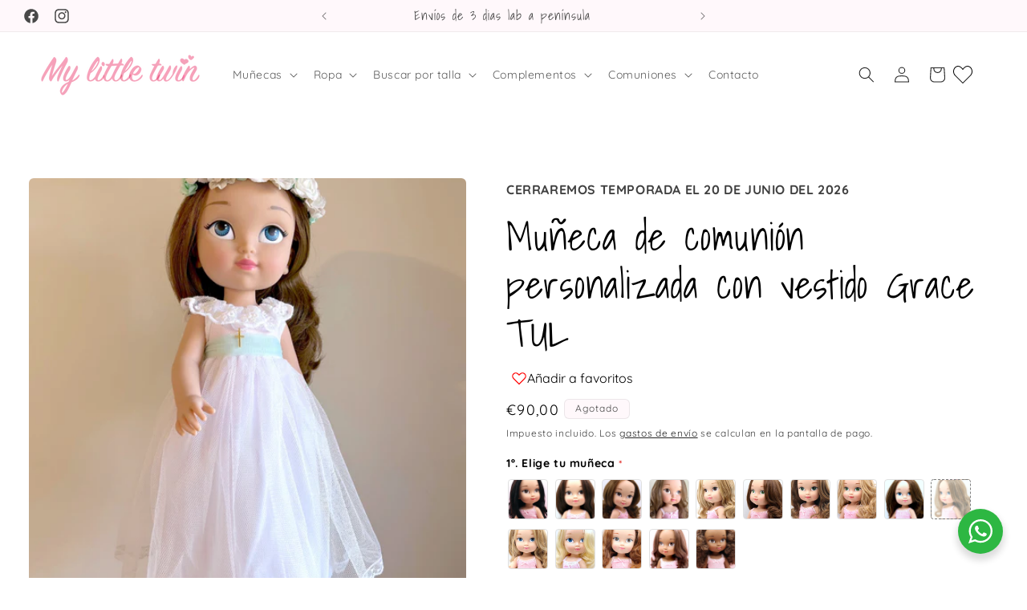

--- FILE ---
content_type: text/javascript; charset=utf-8
request_url: https://mylittletwin.es/products/coronita-amelie-muneca-agua-perla.js
body_size: 540
content:
{"id":10408198078791,"title":"Coronita AMELIE muñeca - Agua perla","handle":"coronita-amelie-muneca-agua-perla","description":"\u003cp\u003e\u003cspan style=\"vertical-align: inherit;\"\u003e\u003cspan style=\"vertical-align: inherit;\"\u003eCoronita completa de flores\u003cmeta charset=\"utf-8\"\u003e \u003cspan style=\"vertical-align: inherit;\"\u003e\u003cspan style=\"vertical-align: inherit;\"\u003e para tu muñeca\u003c\/span\u003e\u003c\/span\u003e. Asegúrate de elegir hacia donde colocamos las flores grandes.\u003c\/span\u003e\u003c\/span\u003e\u003c\/p\u003e\n\u003cp\u003e\u003cspan style=\"vertical-align: inherit;\"\u003e\u003cspan style=\"vertical-align: inherit;\"\u003e\u003cspan style=\"vertical-align: inherit;\"\u003e\u003cspan style=\"vertical-align: inherit;\"\u003e\u003cspan style=\"vertical-align: inherit;\"\u003e\u003cspan style=\"vertical-align: inherit;\"\u003e\u003cspan style=\"vertical-align: inherit;\"\u003e\u003cspan style=\"vertical-align: inherit;\"\u003e\u003cspan style=\"vertical-align: inherit;\"\u003e\u003cspan style=\"vertical-align: inherit;\"\u003eFabricado a mano en España.\u003c\/span\u003e\u003c\/span\u003e\u003c\/span\u003e\u003c\/span\u003e\u003c\/span\u003e\u003c\/span\u003e\u003c\/span\u003e\u003c\/span\u003e\u003c\/span\u003e\u003c\/span\u003e\u003c\/p\u003e\n\u003ch4\u003e\u003cspan style=\"vertical-align: inherit;\"\u003e\u003cspan style=\"vertical-align: inherit;\"\u003e\u003cspan style=\"vertical-align: inherit;\"\u003e\u003cspan style=\"vertical-align: inherit;\"\u003e\u003cspan style=\"vertical-align: inherit;\"\u003e\u003cspan style=\"vertical-align: inherit;\"\u003e\u003cspan style=\"vertical-align: inherit;\"\u003e\u003cspan style=\"vertical-align: inherit;\"\u003e\u003cspan style=\"vertical-align: inherit;\"\u003e\u003cspan style=\"vertical-align: inherit;\"\u003e\u003cspan style=\"vertical-align: inherit;\"\u003e\u003cspan style=\"vertical-align: inherit;\"\u003e\u003cspan\u003e\u003cspan style=\"vertical-align: inherit;\"\u003e\u003cspan style=\"vertical-align: inherit;\"\u003e\u003cspan style=\"vertical-align: inherit;\"\u003e\u003cspan style=\"vertical-align: inherit;\"\u003e\u003cspan style=\"vertical-align: inherit;\"\u003e\u003cspan style=\"vertical-align: inherit;\"\u003eNOTA:  \u003c\/span\u003e\u003c\/span\u003e\u003c\/span\u003e\u003c\/span\u003e\u003c\/span\u003e\u003c\/span\u003e\u003c\/span\u003e\u003cspan\u003e\u003cspan style=\"vertical-align: inherit;\"\u003e\u003cspan style=\"vertical-align: inherit;\"\u003e\u003cspan style=\"vertical-align: inherit;\"\u003e\u003cspan style=\"vertical-align: inherit;\"\u003e\u003cspan style=\"vertical-align: inherit;\"\u003e\u003cspan style=\"vertical-align: inherit;\"\u003eSi tu pedido también lleva muñeca de comunión esta coronita se colocará en su cabello suelto, a no ser que añadas un peinado \u003c\/span\u003e\u003c\/span\u003e\u003c\/span\u003e\u003c\/span\u003e\u003ca href=\"https:\/\/02lz3hhop4wl0spe-77808697671.shopifypreview.com\/collections\/trabajos-de-peluqueria-y-peinados-muneca\" rel=\"noopener\" target=\"_blank\"\u003e\u003cspan style=\"vertical-align: inherit;\"\u003e\u003cspan style=\"vertical-align: inherit;\"\u003e\u003cspan style=\"vertical-align: inherit;\"\u003e\u003cspan style=\"vertical-align: inherit;\"\u003eAQUÍ\u003c\/span\u003e\u003c\/span\u003e\u003c\/span\u003e\u003c\/span\u003e\u003c\/a\u003e\u003cspan style=\"vertical-align: inherit;\"\u003e\u003cspan style=\"vertical-align: inherit;\"\u003e\u003cspan style=\"vertical-align: inherit;\"\u003e\u003cspan style=\"vertical-align: inherit;\"\u003e .\u003c\/span\u003e\u003c\/span\u003e\u003c\/span\u003e\u003c\/span\u003e\u003c\/span\u003e\u003c\/span\u003e\u003c\/span\u003e\u003c\/span\u003e\u003c\/span\u003e\u003c\/span\u003e\u003c\/span\u003e\u003c\/span\u003e\u003c\/span\u003e\u003c\/span\u003e\u003c\/span\u003e\u003c\/span\u003e\u003c\/span\u003e\u003c\/span\u003e\u003c\/span\u003e\u003c\/h4\u003e","published_at":"2025-10-07T10:32:30+02:00","created_at":"2025-10-07T10:31:47+02:00","vendor":"My Little Twin","type":"Tocados y coronitas de comunion","tags":["coronita"],"price":1899,"price_min":1899,"price_max":1899,"available":true,"price_varies":false,"compare_at_price":null,"compare_at_price_min":0,"compare_at_price_max":0,"compare_at_price_varies":false,"variants":[{"id":52484025286983,"title":"Default Title","option1":"Default Title","option2":null,"option3":null,"sku":null,"requires_shipping":true,"taxable":true,"featured_image":null,"available":true,"name":"Coronita AMELIE muñeca - Agua perla","public_title":null,"options":["Default Title"],"price":1899,"weight":0,"compare_at_price":null,"inventory_management":"shopify","barcode":null,"requires_selling_plan":false,"selling_plan_allocations":[]}],"images":["\/\/cdn.shopify.com\/s\/files\/1\/0778\/0869\/7671\/files\/IMG_9173.jpg?v=1759825944","\/\/cdn.shopify.com\/s\/files\/1\/0778\/0869\/7671\/files\/IMG_9178.jpg?v=1759825946","\/\/cdn.shopify.com\/s\/files\/1\/0778\/0869\/7671\/files\/IMG_9176.jpg?v=1759825947"],"featured_image":"\/\/cdn.shopify.com\/s\/files\/1\/0778\/0869\/7671\/files\/IMG_9173.jpg?v=1759825944","options":[{"name":"Title","position":1,"values":["Default Title"]}],"url":"\/products\/coronita-amelie-muneca-agua-perla","media":[{"alt":null,"id":55108115300679,"position":1,"preview_image":{"aspect_ratio":1.0,"height":3480,"width":3480,"src":"https:\/\/cdn.shopify.com\/s\/files\/1\/0778\/0869\/7671\/files\/IMG_9173.jpg?v=1759825944"},"aspect_ratio":1.0,"height":3480,"media_type":"image","src":"https:\/\/cdn.shopify.com\/s\/files\/1\/0778\/0869\/7671\/files\/IMG_9173.jpg?v=1759825944","width":3480},{"alt":null,"id":55108118937927,"position":2,"preview_image":{"aspect_ratio":1.064,"height":3515,"width":3741,"src":"https:\/\/cdn.shopify.com\/s\/files\/1\/0778\/0869\/7671\/files\/IMG_9178.jpg?v=1759825946"},"aspect_ratio":1.064,"height":3515,"media_type":"image","src":"https:\/\/cdn.shopify.com\/s\/files\/1\/0778\/0869\/7671\/files\/IMG_9178.jpg?v=1759825946","width":3741},{"alt":null,"id":55108121559367,"position":3,"preview_image":{"aspect_ratio":1.0,"height":3656,"width":3656,"src":"https:\/\/cdn.shopify.com\/s\/files\/1\/0778\/0869\/7671\/files\/IMG_9176.jpg?v=1759825947"},"aspect_ratio":1.0,"height":3656,"media_type":"image","src":"https:\/\/cdn.shopify.com\/s\/files\/1\/0778\/0869\/7671\/files\/IMG_9176.jpg?v=1759825947","width":3656}],"requires_selling_plan":false,"selling_plan_groups":[]}

--- FILE ---
content_type: text/javascript; charset=utf-8
request_url: https://mylittletwin.es/products/coronita-amelie-muneca-arena.js
body_size: 518
content:
{"id":10408196243783,"title":"Coronita AMELIE muñeca - Arena","handle":"coronita-amelie-muneca-arena","description":"\u003cp\u003e\u003cspan style=\"vertical-align: inherit;\"\u003e\u003cspan style=\"vertical-align: inherit;\"\u003eCoronita completa de flores\u003cmeta charset=\"utf-8\"\u003e \u003cspan style=\"vertical-align: inherit;\"\u003e\u003cspan style=\"vertical-align: inherit;\"\u003e para tu muñeca\u003c\/span\u003e\u003c\/span\u003e. Asegúrate de elegir hacia donde colocamos las flores grandes.\u003c\/span\u003e\u003c\/span\u003e\u003c\/p\u003e\n\u003cp\u003e\u003cspan style=\"vertical-align: inherit;\"\u003e\u003cspan style=\"vertical-align: inherit;\"\u003e\u003cspan style=\"vertical-align: inherit;\"\u003e\u003cspan style=\"vertical-align: inherit;\"\u003e\u003cspan style=\"vertical-align: inherit;\"\u003e\u003cspan style=\"vertical-align: inherit;\"\u003e\u003cspan style=\"vertical-align: inherit;\"\u003e\u003cspan style=\"vertical-align: inherit;\"\u003e\u003cspan style=\"vertical-align: inherit;\"\u003e\u003cspan style=\"vertical-align: inherit;\"\u003eFabricado a mano en España.\u003c\/span\u003e\u003c\/span\u003e\u003c\/span\u003e\u003c\/span\u003e\u003c\/span\u003e\u003c\/span\u003e\u003c\/span\u003e\u003c\/span\u003e\u003c\/span\u003e\u003c\/span\u003e\u003c\/p\u003e\n\u003ch4\u003e\u003cspan style=\"vertical-align: inherit;\"\u003e\u003cspan style=\"vertical-align: inherit;\"\u003e\u003cspan style=\"vertical-align: inherit;\"\u003e\u003cspan style=\"vertical-align: inherit;\"\u003e\u003cspan style=\"vertical-align: inherit;\"\u003e\u003cspan style=\"vertical-align: inherit;\"\u003e\u003cspan style=\"vertical-align: inherit;\"\u003e\u003cspan style=\"vertical-align: inherit;\"\u003e\u003cspan style=\"vertical-align: inherit;\"\u003e\u003cspan style=\"vertical-align: inherit;\"\u003e\u003cspan style=\"vertical-align: inherit;\"\u003e\u003cspan style=\"vertical-align: inherit;\"\u003e\u003cspan\u003e\u003cspan style=\"vertical-align: inherit;\"\u003e\u003cspan style=\"vertical-align: inherit;\"\u003e\u003cspan style=\"vertical-align: inherit;\"\u003e\u003cspan style=\"vertical-align: inherit;\"\u003e\u003cspan style=\"vertical-align: inherit;\"\u003e\u003cspan style=\"vertical-align: inherit;\"\u003eNOTA:  \u003c\/span\u003e\u003c\/span\u003e\u003c\/span\u003e\u003c\/span\u003e\u003c\/span\u003e\u003c\/span\u003e\u003c\/span\u003e\u003cspan\u003e\u003cspan style=\"vertical-align: inherit;\"\u003e\u003cspan style=\"vertical-align: inherit;\"\u003e\u003cspan style=\"vertical-align: inherit;\"\u003e\u003cspan style=\"vertical-align: inherit;\"\u003e\u003cspan style=\"vertical-align: inherit;\"\u003e\u003cspan style=\"vertical-align: inherit;\"\u003eSi tu pedido también lleva muñeca de comunión esta coronita se colocará en su cabello suelto, a no ser que añadas un peinado \u003c\/span\u003e\u003c\/span\u003e\u003c\/span\u003e\u003c\/span\u003e\u003ca href=\"https:\/\/02lz3hhop4wl0spe-77808697671.shopifypreview.com\/collections\/trabajos-de-peluqueria-y-peinados-muneca\" rel=\"noopener\" target=\"_blank\"\u003e\u003cspan style=\"vertical-align: inherit;\"\u003e\u003cspan style=\"vertical-align: inherit;\"\u003e\u003cspan style=\"vertical-align: inherit;\"\u003e\u003cspan style=\"vertical-align: inherit;\"\u003eAQUÍ\u003c\/span\u003e\u003c\/span\u003e\u003c\/span\u003e\u003c\/span\u003e\u003c\/a\u003e\u003cspan style=\"vertical-align: inherit;\"\u003e\u003cspan style=\"vertical-align: inherit;\"\u003e\u003cspan style=\"vertical-align: inherit;\"\u003e\u003cspan style=\"vertical-align: inherit;\"\u003e .\u003c\/span\u003e\u003c\/span\u003e\u003c\/span\u003e\u003c\/span\u003e\u003c\/span\u003e\u003c\/span\u003e\u003c\/span\u003e\u003c\/span\u003e\u003c\/span\u003e\u003c\/span\u003e\u003c\/span\u003e\u003c\/span\u003e\u003c\/span\u003e\u003c\/span\u003e\u003c\/span\u003e\u003c\/span\u003e\u003c\/span\u003e\u003c\/span\u003e\u003c\/span\u003e\u003c\/h4\u003e","published_at":"2025-10-07T10:29:05+02:00","created_at":"2025-10-07T10:28:40+02:00","vendor":"My Little Twin","type":"Tocados y coronitas de comunion","tags":["coronita"],"price":1899,"price_min":1899,"price_max":1899,"available":true,"price_varies":false,"compare_at_price":null,"compare_at_price_min":0,"compare_at_price_max":0,"compare_at_price_varies":false,"variants":[{"id":52484019716423,"title":"Default Title","option1":"Default Title","option2":null,"option3":null,"sku":null,"requires_shipping":true,"taxable":true,"featured_image":null,"available":true,"name":"Coronita AMELIE muñeca - Arena","public_title":null,"options":["Default Title"],"price":1899,"weight":0,"compare_at_price":null,"inventory_management":"shopify","barcode":"","requires_selling_plan":false,"selling_plan_allocations":[]}],"images":["\/\/cdn.shopify.com\/s\/files\/1\/0778\/0869\/7671\/files\/IMG_9171.jpg?v=1759825734","\/\/cdn.shopify.com\/s\/files\/1\/0778\/0869\/7671\/files\/IMG_9166.jpg?v=1759825738","\/\/cdn.shopify.com\/s\/files\/1\/0778\/0869\/7671\/files\/IMG_9169.jpg?v=1759825737"],"featured_image":"\/\/cdn.shopify.com\/s\/files\/1\/0778\/0869\/7671\/files\/IMG_9171.jpg?v=1759825734","options":[{"name":"Title","position":1,"values":["Default Title"]}],"url":"\/products\/coronita-amelie-muneca-arena","media":[{"alt":null,"id":55107808198983,"position":1,"preview_image":{"aspect_ratio":1.0,"height":3363,"width":3363,"src":"https:\/\/cdn.shopify.com\/s\/files\/1\/0778\/0869\/7671\/files\/IMG_9171.jpg?v=1759825734"},"aspect_ratio":1.0,"height":3363,"media_type":"image","src":"https:\/\/cdn.shopify.com\/s\/files\/1\/0778\/0869\/7671\/files\/IMG_9171.jpg?v=1759825734","width":3363},{"alt":null,"id":55107814424903,"position":2,"preview_image":{"aspect_ratio":1.0,"height":3246,"width":3246,"src":"https:\/\/cdn.shopify.com\/s\/files\/1\/0778\/0869\/7671\/files\/IMG_9166.jpg?v=1759825738"},"aspect_ratio":1.0,"height":3246,"media_type":"image","src":"https:\/\/cdn.shopify.com\/s\/files\/1\/0778\/0869\/7671\/files\/IMG_9166.jpg?v=1759825738","width":3246},{"alt":null,"id":55107814457671,"position":3,"preview_image":{"aspect_ratio":1.0,"height":3392,"width":3392,"src":"https:\/\/cdn.shopify.com\/s\/files\/1\/0778\/0869\/7671\/files\/IMG_9169.jpg?v=1759825737"},"aspect_ratio":1.0,"height":3392,"media_type":"image","src":"https:\/\/cdn.shopify.com\/s\/files\/1\/0778\/0869\/7671\/files\/IMG_9169.jpg?v=1759825737","width":3392}],"requires_selling_plan":false,"selling_plan_groups":[]}

--- FILE ---
content_type: text/javascript; charset=utf-8
request_url: https://mylittletwin.es/products/coronita-amelie-muneca-blanco.js
body_size: 1112
content:
{"id":10408198373703,"title":"Coronita AMELIE muñeca - Blanco","handle":"coronita-amelie-muneca-blanco","description":"\u003cp\u003e\u003cspan style=\"vertical-align: inherit;\"\u003e\u003cspan style=\"vertical-align: inherit;\"\u003eCoronita completa de flores\u003cmeta charset=\"utf-8\"\u003e \u003cspan style=\"vertical-align: inherit;\"\u003e\u003cspan style=\"vertical-align: inherit;\"\u003e para tu muñeca\u003c\/span\u003e\u003c\/span\u003e. Asegúrate de elegir hacia donde colocamos las flores grandes.\u003c\/span\u003e\u003c\/span\u003e\u003c\/p\u003e\n\u003cp\u003e\u003cspan style=\"vertical-align: inherit;\"\u003e\u003cspan style=\"vertical-align: inherit;\"\u003e\u003cspan style=\"vertical-align: inherit;\"\u003e\u003cspan style=\"vertical-align: inherit;\"\u003e\u003cspan style=\"vertical-align: inherit;\"\u003e\u003cspan style=\"vertical-align: inherit;\"\u003e\u003cspan style=\"vertical-align: inherit;\"\u003e\u003cspan style=\"vertical-align: inherit;\"\u003e\u003cspan style=\"vertical-align: inherit;\"\u003e\u003cspan style=\"vertical-align: inherit;\"\u003eFabricado a mano en España.\u003c\/span\u003e\u003c\/span\u003e\u003c\/span\u003e\u003c\/span\u003e\u003c\/span\u003e\u003c\/span\u003e\u003c\/span\u003e\u003c\/span\u003e\u003c\/span\u003e\u003c\/span\u003e\u003c\/p\u003e\n\u003ch4\u003e\u003cspan style=\"vertical-align: inherit;\"\u003e\u003cspan style=\"vertical-align: inherit;\"\u003e\u003cspan style=\"vertical-align: inherit;\"\u003e\u003cspan style=\"vertical-align: inherit;\"\u003e\u003cspan style=\"vertical-align: inherit;\"\u003e\u003cspan style=\"vertical-align: inherit;\"\u003e\u003cspan style=\"vertical-align: inherit;\"\u003e\u003cspan style=\"vertical-align: inherit;\"\u003e\u003cspan style=\"vertical-align: inherit;\"\u003e\u003cspan style=\"vertical-align: inherit;\"\u003e\u003cspan style=\"vertical-align: inherit;\"\u003e\u003cspan style=\"vertical-align: inherit;\"\u003e\u003cspan\u003e\u003cspan style=\"vertical-align: inherit;\"\u003e\u003cspan style=\"vertical-align: inherit;\"\u003e\u003cspan style=\"vertical-align: inherit;\"\u003e\u003cspan style=\"vertical-align: inherit;\"\u003e\u003cspan style=\"vertical-align: inherit;\"\u003e\u003cspan style=\"vertical-align: inherit;\"\u003eNOTA:  \u003c\/span\u003e\u003c\/span\u003e\u003c\/span\u003e\u003c\/span\u003e\u003c\/span\u003e\u003c\/span\u003e\u003c\/span\u003e\u003cspan\u003e\u003cspan style=\"vertical-align: inherit;\"\u003e\u003cspan style=\"vertical-align: inherit;\"\u003e\u003cspan style=\"vertical-align: inherit;\"\u003e\u003cspan style=\"vertical-align: inherit;\"\u003e\u003cspan style=\"vertical-align: inherit;\"\u003e\u003cspan style=\"vertical-align: inherit;\"\u003eSi tu pedido también lleva muñeca de comunión esta coronita se colocará en su cabello suelto, a no ser que añadas un peinado \u003c\/span\u003e\u003c\/span\u003e\u003c\/span\u003e\u003c\/span\u003e\u003ca href=\"https:\/\/02lz3hhop4wl0spe-77808697671.shopifypreview.com\/collections\/trabajos-de-peluqueria-y-peinados-muneca\" rel=\"noopener\" target=\"_blank\"\u003e\u003cspan style=\"vertical-align: inherit;\"\u003e\u003cspan style=\"vertical-align: inherit;\"\u003e\u003cspan style=\"vertical-align: inherit;\"\u003e\u003cspan style=\"vertical-align: inherit;\"\u003eAQUÍ\u003c\/span\u003e\u003c\/span\u003e\u003c\/span\u003e\u003c\/span\u003e\u003c\/a\u003e\u003cspan style=\"vertical-align: inherit;\"\u003e\u003cspan style=\"vertical-align: inherit;\"\u003e\u003cspan style=\"vertical-align: inherit;\"\u003e\u003cspan style=\"vertical-align: inherit;\"\u003e .\u003c\/span\u003e\u003c\/span\u003e\u003c\/span\u003e\u003c\/span\u003e\u003c\/span\u003e\u003c\/span\u003e\u003c\/span\u003e\u003c\/span\u003e\u003c\/span\u003e\u003c\/span\u003e\u003c\/span\u003e\u003c\/span\u003e\u003c\/span\u003e\u003c\/span\u003e\u003c\/span\u003e\u003c\/span\u003e\u003c\/span\u003e\u003c\/span\u003e\u003c\/span\u003e\u003c\/h4\u003e","published_at":"2025-10-07T10:34:01+02:00","created_at":"2025-10-07T10:32:46+02:00","vendor":"My Little Twin","type":"Tocados y coronitas de comunion","tags":["coronita"],"price":1899,"price_min":1899,"price_max":1899,"available":true,"price_varies":false,"compare_at_price":null,"compare_at_price_min":0,"compare_at_price_max":0,"compare_at_price_varies":false,"variants":[{"id":52484026564935,"title":"Default Title","option1":"Default Title","option2":null,"option3":null,"sku":null,"requires_shipping":true,"taxable":true,"featured_image":null,"available":true,"name":"Coronita AMELIE muñeca - Blanco","public_title":null,"options":["Default Title"],"price":1899,"weight":0,"compare_at_price":null,"inventory_management":"shopify","barcode":null,"requires_selling_plan":false,"selling_plan_allocations":[]}],"images":["\/\/cdn.shopify.com\/s\/files\/1\/0778\/0869\/7671\/files\/IMG_9188_cf09f1ff-3d17-4755-b99d-d287b7c57a48.jpg?v=1759826009","\/\/cdn.shopify.com\/s\/files\/1\/0778\/0869\/7671\/files\/IMG_9190_551e77ca-fa50-43fc-b002-ebb263fa2499.jpg?v=1759826010"],"featured_image":"\/\/cdn.shopify.com\/s\/files\/1\/0778\/0869\/7671\/files\/IMG_9188_cf09f1ff-3d17-4755-b99d-d287b7c57a48.jpg?v=1759826009","options":[{"name":"Title","position":1,"values":["Default Title"]}],"url":"\/products\/coronita-amelie-muneca-blanco","media":[{"alt":null,"id":55108202168647,"position":1,"preview_image":{"aspect_ratio":1.007,"height":3155,"width":3177,"src":"https:\/\/cdn.shopify.com\/s\/files\/1\/0778\/0869\/7671\/files\/IMG_9188_cf09f1ff-3d17-4755-b99d-d287b7c57a48.jpg?v=1759826009"},"aspect_ratio":1.007,"height":3155,"media_type":"image","src":"https:\/\/cdn.shopify.com\/s\/files\/1\/0778\/0869\/7671\/files\/IMG_9188_cf09f1ff-3d17-4755-b99d-d287b7c57a48.jpg?v=1759826009","width":3177},{"alt":null,"id":55108202201415,"position":2,"preview_image":{"aspect_ratio":0.975,"height":3752,"width":3658,"src":"https:\/\/cdn.shopify.com\/s\/files\/1\/0778\/0869\/7671\/files\/IMG_9190_551e77ca-fa50-43fc-b002-ebb263fa2499.jpg?v=1759826010"},"aspect_ratio":0.975,"height":3752,"media_type":"image","src":"https:\/\/cdn.shopify.com\/s\/files\/1\/0778\/0869\/7671\/files\/IMG_9190_551e77ca-fa50-43fc-b002-ebb263fa2499.jpg?v=1759826010","width":3658}],"requires_selling_plan":false,"selling_plan_groups":[]}

--- FILE ---
content_type: text/javascript; charset=utf-8
request_url: https://mylittletwin.es/products/coronita-amelie-muneca-celeste.js
body_size: 1066
content:
{"id":10408199520583,"title":"Coronita AMELIE muñeca - Celeste","handle":"coronita-amelie-muneca-celeste","description":"\u003cp\u003e\u003cspan style=\"vertical-align: inherit;\"\u003e\u003cspan style=\"vertical-align: inherit;\"\u003eCoronita completa de flores\u003cmeta charset=\"utf-8\"\u003e \u003cspan style=\"vertical-align: inherit;\"\u003e\u003cspan style=\"vertical-align: inherit;\"\u003e para tu muñeca\u003c\/span\u003e\u003c\/span\u003e. Asegúrate de elegir hacia donde colocamos las flores grandes.\u003c\/span\u003e\u003c\/span\u003e\u003c\/p\u003e\n\u003cp\u003e\u003cspan style=\"vertical-align: inherit;\"\u003e\u003cspan style=\"vertical-align: inherit;\"\u003e\u003cspan style=\"vertical-align: inherit;\"\u003e\u003cspan style=\"vertical-align: inherit;\"\u003e\u003cspan style=\"vertical-align: inherit;\"\u003e\u003cspan style=\"vertical-align: inherit;\"\u003e\u003cspan style=\"vertical-align: inherit;\"\u003e\u003cspan style=\"vertical-align: inherit;\"\u003e\u003cspan style=\"vertical-align: inherit;\"\u003e\u003cspan style=\"vertical-align: inherit;\"\u003eFabricado a mano en España.\u003c\/span\u003e\u003c\/span\u003e\u003c\/span\u003e\u003c\/span\u003e\u003c\/span\u003e\u003c\/span\u003e\u003c\/span\u003e\u003c\/span\u003e\u003c\/span\u003e\u003c\/span\u003e\u003c\/p\u003e\n\u003ch4\u003e\u003cspan style=\"vertical-align: inherit;\"\u003e\u003cspan style=\"vertical-align: inherit;\"\u003e\u003cspan style=\"vertical-align: inherit;\"\u003e\u003cspan style=\"vertical-align: inherit;\"\u003e\u003cspan style=\"vertical-align: inherit;\"\u003e\u003cspan style=\"vertical-align: inherit;\"\u003e\u003cspan style=\"vertical-align: inherit;\"\u003e\u003cspan style=\"vertical-align: inherit;\"\u003e\u003cspan style=\"vertical-align: inherit;\"\u003e\u003cspan style=\"vertical-align: inherit;\"\u003e\u003cspan style=\"vertical-align: inherit;\"\u003e\u003cspan style=\"vertical-align: inherit;\"\u003e\u003cspan\u003e\u003cspan style=\"vertical-align: inherit;\"\u003e\u003cspan style=\"vertical-align: inherit;\"\u003e\u003cspan style=\"vertical-align: inherit;\"\u003e\u003cspan style=\"vertical-align: inherit;\"\u003e\u003cspan style=\"vertical-align: inherit;\"\u003e\u003cspan style=\"vertical-align: inherit;\"\u003eNOTA:  \u003c\/span\u003e\u003c\/span\u003e\u003c\/span\u003e\u003c\/span\u003e\u003c\/span\u003e\u003c\/span\u003e\u003c\/span\u003e\u003cspan\u003e\u003cspan style=\"vertical-align: inherit;\"\u003e\u003cspan style=\"vertical-align: inherit;\"\u003e\u003cspan style=\"vertical-align: inherit;\"\u003e\u003cspan style=\"vertical-align: inherit;\"\u003e\u003cspan style=\"vertical-align: inherit;\"\u003e\u003cspan style=\"vertical-align: inherit;\"\u003eSi tu pedido también lleva muñeca de comunión esta coronita se colocará en su cabello suelto, a no ser que añadas un peinado \u003c\/span\u003e\u003c\/span\u003e\u003c\/span\u003e\u003c\/span\u003e\u003ca href=\"https:\/\/02lz3hhop4wl0spe-77808697671.shopifypreview.com\/collections\/trabajos-de-peluqueria-y-peinados-muneca\" rel=\"noopener\" target=\"_blank\"\u003e\u003cspan style=\"vertical-align: inherit;\"\u003e\u003cspan style=\"vertical-align: inherit;\"\u003e\u003cspan style=\"vertical-align: inherit;\"\u003e\u003cspan style=\"vertical-align: inherit;\"\u003eAQUÍ\u003c\/span\u003e\u003c\/span\u003e\u003c\/span\u003e\u003c\/span\u003e\u003c\/a\u003e\u003cspan style=\"vertical-align: inherit;\"\u003e\u003cspan style=\"vertical-align: inherit;\"\u003e\u003cspan style=\"vertical-align: inherit;\"\u003e\u003cspan style=\"vertical-align: inherit;\"\u003e .\u003c\/span\u003e\u003c\/span\u003e\u003c\/span\u003e\u003c\/span\u003e\u003c\/span\u003e\u003c\/span\u003e\u003c\/span\u003e\u003c\/span\u003e\u003c\/span\u003e\u003c\/span\u003e\u003c\/span\u003e\u003c\/span\u003e\u003c\/span\u003e\u003c\/span\u003e\u003c\/span\u003e\u003c\/span\u003e\u003c\/span\u003e\u003c\/span\u003e\u003c\/span\u003e\u003c\/h4\u003e","published_at":"2025-10-07T10:36:55+02:00","created_at":"2025-10-07T10:36:36+02:00","vendor":"My Little Twin","type":"Tocados y coronitas de comunion","tags":["coronita"],"price":1899,"price_min":1899,"price_max":1899,"available":true,"price_varies":false,"compare_at_price":null,"compare_at_price_min":0,"compare_at_price_max":0,"compare_at_price_varies":false,"variants":[{"id":52484037738823,"title":"Default Title","option1":"Default Title","option2":null,"option3":null,"sku":null,"requires_shipping":true,"taxable":true,"featured_image":null,"available":true,"name":"Coronita AMELIE muñeca - Celeste","public_title":null,"options":["Default Title"],"price":1899,"weight":0,"compare_at_price":null,"inventory_management":"shopify","barcode":null,"requires_selling_plan":false,"selling_plan_allocations":[]}],"images":["\/\/cdn.shopify.com\/s\/files\/1\/0778\/0869\/7671\/files\/IMG_9159.jpg?v=1759826205","\/\/cdn.shopify.com\/s\/files\/1\/0778\/0869\/7671\/files\/IMG_9163.jpg?v=1759826205","\/\/cdn.shopify.com\/s\/files\/1\/0778\/0869\/7671\/files\/IMG_9164.jpg?v=1759826205"],"featured_image":"\/\/cdn.shopify.com\/s\/files\/1\/0778\/0869\/7671\/files\/IMG_9159.jpg?v=1759826205","options":[{"name":"Title","position":1,"values":["Default Title"]}],"url":"\/products\/coronita-amelie-muneca-celeste","media":[{"alt":null,"id":55108478468423,"position":1,"preview_image":{"aspect_ratio":1.0,"height":3507,"width":3507,"src":"https:\/\/cdn.shopify.com\/s\/files\/1\/0778\/0869\/7671\/files\/IMG_9159.jpg?v=1759826205"},"aspect_ratio":1.0,"height":3507,"media_type":"image","src":"https:\/\/cdn.shopify.com\/s\/files\/1\/0778\/0869\/7671\/files\/IMG_9159.jpg?v=1759826205","width":3507},{"alt":null,"id":55108478501191,"position":2,"preview_image":{"aspect_ratio":1.0,"height":3325,"width":3325,"src":"https:\/\/cdn.shopify.com\/s\/files\/1\/0778\/0869\/7671\/files\/IMG_9163.jpg?v=1759826205"},"aspect_ratio":1.0,"height":3325,"media_type":"image","src":"https:\/\/cdn.shopify.com\/s\/files\/1\/0778\/0869\/7671\/files\/IMG_9163.jpg?v=1759826205","width":3325},{"alt":null,"id":55108478533959,"position":3,"preview_image":{"aspect_ratio":1.0,"height":2981,"width":2981,"src":"https:\/\/cdn.shopify.com\/s\/files\/1\/0778\/0869\/7671\/files\/IMG_9164.jpg?v=1759826205"},"aspect_ratio":1.0,"height":2981,"media_type":"image","src":"https:\/\/cdn.shopify.com\/s\/files\/1\/0778\/0869\/7671\/files\/IMG_9164.jpg?v=1759826205","width":2981}],"requires_selling_plan":false,"selling_plan_groups":[]}